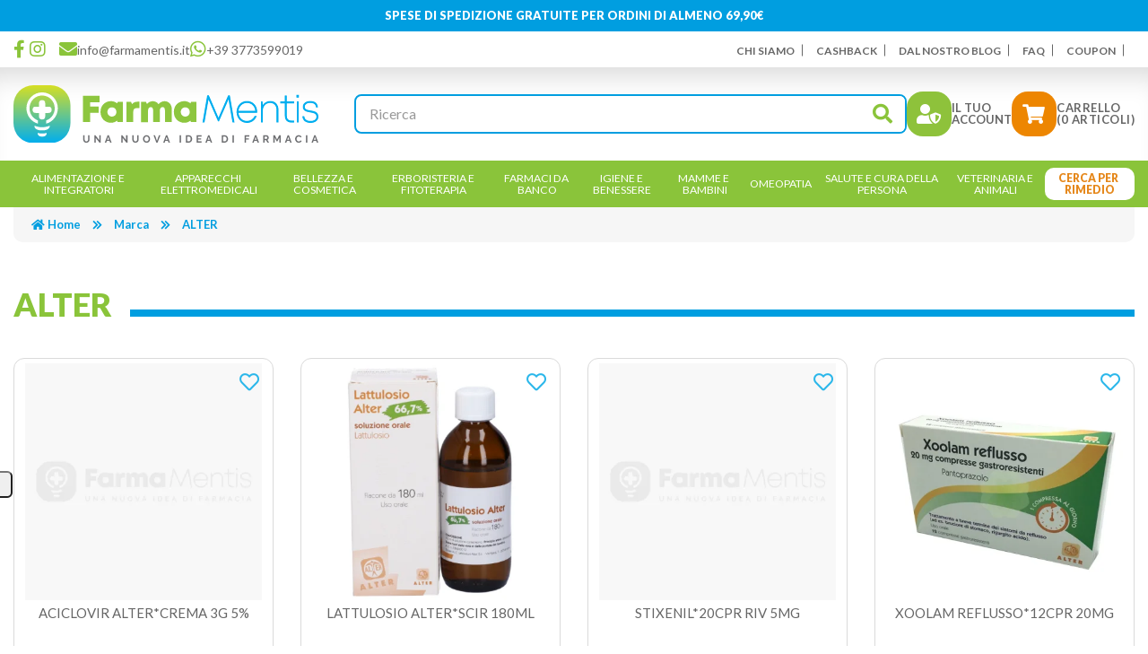

--- FILE ---
content_type: text/html; charset=utf-8
request_url: https://farmamentis.it/alter
body_size: 9860
content:
<!DOCTYPE html>
<!--[if IE]><![endif]-->
<!--[if IE 8 ]>
<html dir="ltr" lang="it" class="ie8"><![endif]-->
<!--[if IE 9 ]>
<html dir="ltr" lang="it" class="ie9"><![endif]-->
<!--[if (gt IE 9)|!(IE)]><!-->
<html dir="ltr" lang="it">
<!--<![endif]-->

<head>
    <meta charset="UTF-8"/>
    <meta name="viewport" content="width=device-width, initial-scale=1">
    <meta http-equiv="X-UA-Compatible" content="IE=edge">
    <title>ALTER</title>
    <base href="https://farmamentis.it/"/>
                <meta name="robots" content="index,follow"/>
        <link rel="preconnect" href="https://fonts.gstatic.com">

        <link href="https://farmamentis.it/alter" rel="canonical"/>
        <link href="https://farmamentis.it/image/catalog/favicon.png" rel="icon"/>
        <link rel="preconnect" href="https://fonts.googleapis.com">
    <link rel="preconnect" href="https://fonts.gstatic.com" crossorigin>
            <link rel="preload" as="style" onload="this.onload=null;this.rel='stylesheet'"
          href="https://farmamentis.it/catalog/view/theme/default/bootstrap/css/bootstrap.min.css" media="screen"/>
        <link rel="preload" as="style" onload="this.onload=null;this.rel='stylesheet'"
          href="https://farmamentis.it/catalog/view/theme/default/fontawesome/css/all.min.css" media="screen"/>
        <link rel="preload" as="style" onload="this.onload=null;this.rel='stylesheet'"
          href="https://farmamentis.it/catalog/view/theme/default/fontawesome/css/v4-shims.min.css" media="screen"/>
        <link rel="preload" as="style" onload="this.onload=null;this.rel='stylesheet'"
          href="//cdn.jsdelivr.net/npm/slick-carousel@1.8.1/slick/slick.css" media="screen"/>
        <link rel="preload" as="style" onload="this.onload=null;this.rel='stylesheet'"
          href="https://fonts.googleapis.com/css2?family=Lato:wght@100;300;400;500;700;900&display=swap" media="screen"/>
        <link rel="preload" as="style" onload="this.onload=null;this.rel='stylesheet'"
          href="catalog/view/theme/default/stylesheet/pavmegamenu/style.css" media="screen"/>
        <noscript>
                <link rel="stylesheet" href="https://farmamentis.it/catalog/view/theme/default/bootstrap/css/bootstrap.min.css"
              media="screen"/>
                <link rel="stylesheet" href="https://farmamentis.it/catalog/view/theme/default/fontawesome/css/all.min.css"
              media="screen"/>
                <link rel="stylesheet" href="https://farmamentis.it/catalog/view/theme/default/fontawesome/css/v4-shims.min.css"
              media="screen"/>
                <link rel="stylesheet" href="//cdn.jsdelivr.net/npm/slick-carousel@1.8.1/slick/slick.css"
              media="screen"/>
                <link rel="stylesheet" href="https://fonts.googleapis.com/css2?family=Lato:wght@100;300;400;500;700;900&display=swap"
              media="screen"/>
                <link rel="stylesheet" href="catalog/view/theme/default/stylesheet/pavmegamenu/style.css"
              media="screen"/>
            </noscript>
    <link rel="stylesheet" href="https://farmamentis.it/catalog/view/theme/default/stylesheet/stylesheet.css">

    <script src="https://farmamentis.it/catalog/view/theme/default/javascript/jquery-3.5.1.min.js"></script>
    <script src="https://farmamentis.it/catalog/view/theme/default/bootstrap/js/bootstrap.min.js"></script>
    <script src="//cdn.jsdelivr.net/npm/slick-carousel@1.8.1/slick/slick.min.js"></script>
    <script src="https://farmamentis.it/catalog/view/theme/default/javascript/common.js"></script>
	<meta name="facebook-domain-verification" content="c3tg6z9uxt76k6z8wwr1vkq5bznliy" />
            <script>
    window.dataLayer = window.dataLayer || [];
    function gtag() {
        dataLayer.push(arguments);
    }    gtag('consent', 'default', {
        analytics_storage: 'denied',
        ad_storage: 'denied',
        personalization_storage: 'denied',
        functionality_storage: 'denied',
        security_storage: 'denied',
        ad_user_data: 'denied',
        ad_personalization: 'denied',
        wait_for_update: 2000 // milliseconds
    });    gtag('set', 'url_passthrough', true);
    gtag('set', 'ads_data_redaction', true);
</script>
<script>
    window.uetq = window.uetq || [];
    window.uetq.push('consent', 'default', {
        'ad_storage': 'denied'
    });
</script><!-- Global site tag (gtag.js) - Google Analytics -->
<script async src="https://www.googletagmanager.com/gtag/js?id=G-S6K6LE5G2T"></script>
<script>
  window.dataLayer = window.dataLayer || [];
  function gtag(){dataLayer.push(arguments);}
  gtag('js', new Date());

  gtag('config', 'G-S6K6LE5G2T');
</script>

        <script type="text/javascript">    var _iub = _iub || [];    _iub.csConfiguration = {"lang":"it","siteId":3933603,"whitelabel":false,"invalidateConsentWithoutLog":true,"enableTcf":true,"enableFadp":true,"enableLgpd":true,"enableUspr":false,"fadpApplies":true,"lgpdAppliesGlobally":false,"usprApplies":false,"googleAdditionalConsentMode":true,"floatingPreferencesButtonDisplay":"anchored-center-left","floatingPreferencesButtonCaption":"Cookie policy","floatingPreferencesButtonIcon":"1","floatingPreferencesButtonHover":"1","reloadOnConsent":false,"askConsentAtCookiePolicyUpdate":false,"cookiePolicyId":12848000,"consentOnContinuedBrowsing":false,"countryDetection":true,"perPurposeConsent":true,"banner":{"backgroundOverlay":true,"closeButtonRejects":true,"explicitWithdrawal":true,"listPurposes":true,"showPurposesToggles":true,"position":"top","textColor":"#666666","backgroundColor":"#ffffff","brandTextColor":"#666666","brandBackgroundColor":"#ffffff","logo":"https:\/\/farmamentis.it\/\/image\/catalog\/logo.png","acceptButtonDisplay":true,"acceptButtonColor":"#8ac43a","acceptButtonCaptionColor":"#ffffff","customizeButtonDisplay":true,"customizeButtonColor":"#ed8601","customizeButtonCaptionColor":"#ffffff","rejectButtonDisplay":true,"rejectButtonColor":"#8ac43a","rejectButtonCaptionColor":"#ffffff"},"tcfPurposes":{"1":true,"2":"consent_only","3":"consent_only","4":"consent_only","5":"consent_only","6":"consent_only","7":"consent_only","8":"consent_only","9":"consent_only","10":"consent_only","11":"consent_only"}};</script><script type="text/javascript" src="//cdn.iubenda.com/cs/tcf/stub-v2.js"></script><script type="text/javascript" src="//cdn.iubenda.com/cs/tcf/safe-tcf-v2.js"></script><script type="text/javascript" src="//cdn.iubenda.com/cs/gpp/stub.js"></script><script type="text/javascript" src="//cdn.iubenda.com/cs/iubenda_cs.js" charset="UTF-8" async></script>
        <script>!function(f,b,e,v,n,t,s){if(f.fbq)return;n=f.fbq=function(){n.callMethod?n.callMethod.apply(n,arguments):n.queue.push(arguments)};if(!f._fbq)f._fbq=n;n.push=n;n.loaded=!0;n.version='2.0';n.queue=[];t=b.createElement(e);t.async=!0;t.src=v;s=b.getElementsByTagName(e)[0];s.parentNode.insertBefore(t,s)}(window,document,'script','//connect.facebook.net/en_US/fbevents.js'); fbq('set', 'autoConfig', 'false', '2386372218490655'); fbq('init', '2386372218490655');fbq('track', 'PageView', {value: '0.00', currency: 'EUR'});</script>
    
				<meta property="og:title" content="ALTER" >
                <meta property="og:description" content="" >
												<meta property="og:site_name" content="FarmaMentis" >
				                <meta property="og:image" content="https://farmamentis.it/image/cache/catalog/utility/logo-300x300.webp" >
                                <meta property="og:image:width" content="300" >
                                <meta property="og:image:height" content="300" >
                                <meta property="og:url" content="https://farmamentis.it/alter" >
                                <meta property="og:type" content="website" >
                                

				                
<script src="catalog/view/javascript/ee_tracking.min.js?eetv=2.2.1.0" type="text/javascript"></script>

                
                                   <script type="text/javascript" src="https://tps.trovaprezzi.it/javascripts/tracking-vanilla.min.js"></script>
                            

                            

                                    <script>
                        if (typeof gtag === 'function') {
                            gtag('config', "AW-17758428364", {'allow_enhanced_conversions': true});
                        }
                    </script>
                            
            </head>

<body class="product-manufacturer-info-1440">
<div class="r2-wrapper">
<section class="ui-top-header">
<div class="container"><a href="/info-spedizioni" style="color:#FFF">SPESE DI SPEDIZIONE GRATUITE PER ORDINI DI ALMENO 69,90€</a></div>
</section>

<div class="ui-top-menu">
<div class="container">
<div class="ui-top-menu-content">
<ul class="ui-list-top-menu-ico">
	<li><a href="https://www.facebook.com/farmamentis.it?ref=embed_page" target="_blank"><i class="fab fa-facebook-f"></i> </a></li>
	<li class="ui-list-top-menu-ico-bx"><a href="https://www.instagram.com/farmamentis.it/" target="_blank"><i class="fab fa-instagram"></i> </a></li>
	<li><a href="mailto:info@farmamentis.it" target="_blank"><i class="fas fa-envelope"></i>info@farmamentis.it</a></li>
	<li><a href="https://wa.me/3773599019" target="_blank"><i class="fab fa-whatsapp"></i>+39 3773599019 </a></li>
</ul>

<ul class="ui-list-top-menu">
	<li><a href="/chi-siamo">Chi siamo</a></li>
	<li><a href="/cashback">CashBack</a></li>
	<li><a href="/dal-nostro-blog">Dal nostro blog</a></li>
	<li><a href="/faq">FAQ</a></li>
	<li><a href="/scopri-i-nostri-coupon">Coupon</a></li>
	<li class="hidden"><a href="/information/contact">Contattaci</a></li>
</ul>
</div>
</div>
</div>
<div class="ui-header">
    <div class="container">
                        <a href="https://farmamentis.it/" class="ui-logo"><img src="./image/catalog/logo.svg" title="FarmaMentis"
                                                alt="FarmaMentis" class="img-responsive"/></a>
            <div class="bx-user-ex">
            <div id="search" class="input-group">
    <input type="text" name="search" value="" placeholder="Ricerca" class="form-control input-lg" />
    <span class="input-group-btn">
        <button type="button" class="btn btn-default btn-lg"><i class="fa fa-search"></i></button>
    </span>
</div>            <div class="user-account"><a class="ui-btn" href="https://farmamentis.it/account/login" title="Accesso"><i
                            class="fas fa-user-shield"></i><span>Il tuo<br>Account</span></a>
                <div id="cart" class="btn-group">
    <button type="button" data-toggle="dropdown" data-loading-text="…" class="btn dropdown-toggle"><i class="fas fa-shopping-cart"></i>
        <span>
        <span id="cart-label">Carrello</span><span id="cart-total">(0 articoli)</span></span></button>
    <ul class="dropdown-menu pull-right cart-menu">
        <li class="cart-free-shipping">SPESE DI SPEDIZIONE A 1,99 € PER ORDINI SUPERIORI A 99 €</li>
                    <li>
                <p class="text-center">Il carrello &egrave; vuoto!</p>
            </li>
            </ul>
</div>                <div class="r2-open-side-menu-wrapper">
                    <button class="r2-open-side-menu ui-btn"><i class="fas fa-bars"></i></button>
                </div>
            </div>
</div>
    </div>
</div>
<div class="menu-content">
<div class="container">

    <nav class="r2-mainmenu"><button id="r2-close-side-menu"><i class="fas fa-times"></i></button><ul class="nav megamenu"><li class="parent dropdown " ><a class="dropdown-toggle" href="https://farmamentis.it/alimentazione-e-integratori"><span class="menu-title">Alimentazione e Integratori</span><b class="caret"></b></a><div class="dropdown-menu level1"  ><ul class="children3"><li class=" " ><a href="https://farmamentis.it/alimentazione-e-integratori/acque-minerali"><span class="menu-title">Acque Minerali</span></a></li><li class="parent dropdown-submenu " ><a href="https://farmamentis.it/alimentazione-e-integratori/alimentazione-speciale"><span class="menu-title">Alimentazione Speciale</span><b class="caret"></b></a><div class="dropdown-menu level2"  ><ul class="children9"><li class=" " ><a href="https://farmamentis.it/alimentazione-e-integratori/alimentazione-speciale/alimenti-aproteici-e-ipoproteici"><span class="menu-title">Alimenti Aproteici e Ipoproteici</span></a></li><li class=" " ><a href="https://farmamentis.it/alimentazione-e-integratori/alimentazione-speciale/alimenti-biologici-0"><span class="menu-title">Alimenti Biologici</span></a></li><li class=" " ><a href="https://farmamentis.it/alimentazione-e-integratori/alimentazione-speciale/alimenti-dietetici"><span class="menu-title">Alimenti Dietetici</span></a></li><li class=" " ><a href="https://farmamentis.it/alimentazione-e-integratori/alimentazione-speciale/alimenti-ipoallergenici"><span class="menu-title">Alimenti Ipoallergenici</span></a></li><li class=" " ><a href="https://farmamentis.it/alimentazione-e-integratori/alimentazione-speciale/alimenti-senza-glutine-0"><span class="menu-title">Alimenti Senza Glutine</span></a></li><li class=" " ><a href="https://farmamentis.it/alimentazione-e-integratori/alimentazione-speciale/alimenti-senza-lattosio"><span class="menu-title">Alimenti Senza Lattosio</span></a></li><li class=" " ><a href="https://farmamentis.it/alimentazione-e-integratori/alimentazione-speciale/alimenti-senza-zucchero-0"><span class="menu-title">Alimenti Senza Zucchero</span></a></li><li class=" " ><a href="https://farmamentis.it/alimentazione-e-integratori/alimentazione-speciale/alimenti-speciali-0"><span class="menu-title">Alimenti Speciali</span></a></li><li class="parent dropdown-submenu " ><a href="https://farmamentis.it/alimentazione-e-integratori/alimentazione-speciale/altri-alimenti"><span class="menu-title">Altri Alimenti</span><b class="caret"></b></a><div class="dropdown-menu level3"  ><ul class="children4"><li class=" " ><a href="https://farmamentis.it/alimentazione-e-integratori/alimentazione-speciale/altri-alimenti/biscotti-e-merendine"><span class="menu-title">Biscotti e Merendine</span></a></li><li class=" " ><a href="https://farmamentis.it/alimentazione-e-integratori/alimentazione-speciale/altri-alimenti/caramelle-0"><span class="menu-title">Caramelle</span></a></li><li class=" " ><a href="https://farmamentis.it/alimentazione-e-integratori/alimentazione-speciale/altri-alimenti/chewing-gum"><span class="menu-title">Chewing Gum</span></a></li><li class=" " ><a href="https://farmamentis.it/alimentazione-e-integratori/alimentazione-speciale/altri-alimenti/cioccolato"><span class="menu-title">Cioccolato</span></a></li></ul></div></li></ul></div></li><li class="parent dropdown-submenu " ><a href="https://farmamentis.it/alimentazione-e-integratori/integratori-alimentari-0"><span class="menu-title">Integratori Alimentari</span><b class="caret"></b></a><div class="dropdown-menu level2"  ><ul class="children23"><li class=" " ><a href="https://farmamentis.it/alimentazione-e-integratori/integratori-alimentari-0/allergie"><span class="menu-title">Allergie</span></a></li><li class=" " ><a href="https://farmamentis.it/alimentazione-e-integratori/integratori-alimentari-0/altri-integratori"><span class="menu-title">Altri Integratori</span></a></li><li class=" " ><a href="https://farmamentis.it/alimentazione-e-integratori/integratori-alimentari-0/anticellulite-e-drenanti"><span class="menu-title">Anticellulite e Drenanti</span></a></li><li class=" " ><a href="https://farmamentis.it/alimentazione-e-integratori/integratori-alimentari-0/benessere-della-pelle"><span class="menu-title">Benessere della Pelle</span></a></li><li class=" " ><a href="https://farmamentis.it/alimentazione-e-integratori/integratori-alimentari-0/benessere-intestinale"><span class="menu-title">Benessere Intestinale</span></a></li><li class=" " ><a href="https://farmamentis.it/alimentazione-e-integratori/integratori-alimentari-0/bocca-e-gola"><span class="menu-title">Bocca e Gola</span></a></li><li class=" " ><a href="https://farmamentis.it/alimentazione-e-integratori/integratori-alimentari-0/circolazione-e-pressione-arteriosa"><span class="menu-title">Circolazione e Pressione Arteriosa</span></a></li><li class=" " ><a href="https://farmamentis.it/alimentazione-e-integratori/integratori-alimentari-0/controllo-del-colesterolo"><span class="menu-title">Controllo del Colesterolo</span></a></li><li class=" " ><a href="https://farmamentis.it/alimentazione-e-integratori/integratori-alimentari-0/controllo-del-peso-0"><span class="menu-title">Controllo del Peso</span></a></li><li><a href="https://farmamentis.it/alimentazione-e-integratori/integratori-alimentari-0"><i class="fa fa-list-alt" aria-hidden="true"></i> Vedi tutte</a></li></ul></div></li></ul></div></li><li class="parent dropdown " ><a class="dropdown-toggle" href="https://farmamentis.it/apparecchi-elettromedicali"><span class="menu-title">Apparecchi Elettromedicali</span><b class="caret"></b></a><div class="dropdown-menu level1"  ><ul class="children8"><li class=" " ><a href="https://farmamentis.it/apparecchi-elettromedicali/aerosol"><span class="menu-title">Aerosol</span></a></li><li class=" " ><a href="https://farmamentis.it/apparecchi-elettromedicali/altri-3"><span class="menu-title">Altri</span></a></li><li class=" " ><a href="https://farmamentis.it/apparecchi-elettromedicali/bilance-0"><span class="menu-title">Bilance</span></a></li><li class=" " ><a href="https://farmamentis.it/apparecchi-elettromedicali/dispositivi-medicali"><span class="menu-title">Dispositivi Medicali</span></a></li><li class=" " ><a href="https://farmamentis.it/apparecchi-elettromedicali/fisioterapia-e-massaggi"><span class="menu-title">Fisioterapia e Massaggi</span></a></li><li class=" " ><a href="https://farmamentis.it/apparecchi-elettromedicali/sfigmomanometri"><span class="menu-title">Sfigmomanometri</span></a></li><li class=" " ><a href="https://farmamentis.it/apparecchi-elettromedicali/terapia-termica"><span class="menu-title">Terapia termica</span></a></li><li class=" " ><a href="https://farmamentis.it/apparecchi-elettromedicali/termometri"><span class="menu-title">Termometri</span></a></li></ul></div></li><li class="parent dropdown " ><a class="dropdown-toggle" href="https://farmamentis.it/bellezza-e-cosmetica"><span class="menu-title">Bellezza e Cosmetica</span><b class="caret"></b></a><div class="dropdown-menu level1"  ><ul class="children7"><li class="parent dropdown-submenu " ><a href="https://farmamentis.it/bellezza-e-cosmetica/capelli-1"><span class="menu-title">Capelli</span><b class="caret"></b></a><div class="dropdown-menu level2"  ><ul class="children2"><li class=" " ><a href="https://farmamentis.it/bellezza-e-cosmetica/capelli-1/accessori-acconciatura"><span class="menu-title">Accessori Acconciatura</span></a></li><li class=" " ><a href="https://farmamentis.it/bellezza-e-cosmetica/capelli-1/tinture-per-capelli"><span class="menu-title">Tinture per Capelli</span></a></li></ul></div></li><li class="parent dropdown-submenu " ><a href="https://farmamentis.it/bellezza-e-cosmetica/corpo-0"><span class="menu-title">Corpo</span><b class="caret"></b></a><div class="dropdown-menu level2"  ><ul class="children5"><li class=" " ><a href="https://farmamentis.it/bellezza-e-cosmetica/corpo-0/anticellulite-0"><span class="menu-title">Anticellulite</span></a></li><li class=" " ><a href="https://farmamentis.it/bellezza-e-cosmetica/corpo-0/creme-corpo"><span class="menu-title">Creme Corpo</span></a></li><li class=" " ><a href="https://farmamentis.it/bellezza-e-cosmetica/corpo-0/creme-seno"><span class="menu-title">Creme Seno</span></a></li><li class=" " ><a href="https://farmamentis.it/bellezza-e-cosmetica/corpo-0/depilazione-0"><span class="menu-title">Depilazione</span></a></li><li class=" " ><a href="https://farmamentis.it/bellezza-e-cosmetica/corpo-0/profumi-0"><span class="menu-title">Profumi</span></a></li></ul></div></li><li class="parent dropdown-submenu " ><a href="https://farmamentis.it/bellezza-e-cosmetica/mani"><span class="menu-title">Mani</span><b class="caret"></b></a><div class="dropdown-menu level2"  ><ul class="children6"><li class=" " ><a href="https://farmamentis.it/bellezza-e-cosmetica/mani/idratazione-e-protezione"><span class="menu-title">Idratazione e Protezione</span></a></li><li class=" " ><a href="https://farmamentis.it/bellezza-e-cosmetica/mani/manicure"><span class="menu-title">Manicure</span></a></li><li class=" " ><a href="https://farmamentis.it/bellezza-e-cosmetica/mani/onicofagia"><span class="menu-title">Onicofagia</span></a></li><li class=" " ><a href="https://farmamentis.it/bellezza-e-cosmetica/mani/onicomicosi"><span class="menu-title">Onicomicosi</span></a></li><li class=" " ><a href="https://farmamentis.it/bellezza-e-cosmetica/mani/smalti-0"><span class="menu-title">Smalti</span></a></li><li class=" " ><a href="https://farmamentis.it/bellezza-e-cosmetica/mani/trattamenti-unghie"><span class="menu-title">Trattamenti Unghie</span></a></li></ul></div></li><li class="parent dropdown-submenu " ><a href="https://farmamentis.it/bellezza-e-cosmetica/piedi"><span class="menu-title">Piedi</span><b class="caret"></b></a><div class="dropdown-menu level2"  ><ul class="children5"><li class=" " ><a href="https://farmamentis.it/bellezza-e-cosmetica/piedi/antiodore"><span class="menu-title">Antiodore</span></a></li><li class=" " ><a href="https://farmamentis.it/bellezza-e-cosmetica/piedi/cura-del-piede"><span class="menu-title">Cura del Piede</span></a></li><li class=" " ><a href="https://farmamentis.it/bellezza-e-cosmetica/piedi/idratazione"><span class="menu-title">Idratazione</span></a></li><li class=" " ><a href="https://farmamentis.it/bellezza-e-cosmetica/piedi/pedicure"><span class="menu-title">Pedicure</span></a></li><li class=" " ><a href="https://farmamentis.it/bellezza-e-cosmetica/piedi/pediluvi"><span class="menu-title">Pediluvi</span></a></li></ul></div></li><li class="parent dropdown-submenu " ><a href="https://farmamentis.it/bellezza-e-cosmetica/solari"><span class="menu-title">Solari</span><b class="caret"></b></a><div class="dropdown-menu level2"  ><ul class="children3"><li class=" " ><a href="https://farmamentis.it/bellezza-e-cosmetica/solari/bambini"><span class="menu-title">Bambini</span></a></li><li class=" " ><a href="https://farmamentis.it/bellezza-e-cosmetica/solari/corpo-2"><span class="menu-title">Corpo</span></a></li><li class=" " ><a href="https://farmamentis.it/bellezza-e-cosmetica/solari/viso-e-labbra"><span class="menu-title">Viso e Labbra</span></a></li></ul></div></li><li class="parent dropdown-submenu " ><a href="https://farmamentis.it/bellezza-e-cosmetica/trucco-e-make-up-0"><span class="menu-title">Trucco e Make-Up</span><b class="caret"></b></a><div class="dropdown-menu level2"  ><ul class="children1"><li class=" " ><a href="https://farmamentis.it/bellezza-e-cosmetica/trucco-e-make-up-0/viso-2"><span class="menu-title">Viso</span></a></li></ul></div></li><li class="parent dropdown-submenu " ><a href="https://farmamentis.it/bellezza-e-cosmetica/viso-1"><span class="menu-title">Viso</span><b class="caret"></b></a><div class="dropdown-menu level2"  ><ul class="children10"><li class=" " ><a href="https://farmamentis.it/bellezza-e-cosmetica/viso-1/acne"><span class="menu-title">Acne</span></a></li><li class=" " ><a href="https://farmamentis.it/bellezza-e-cosmetica/viso-1/antirughe-e-anti-age"><span class="menu-title">Antirughe e Anti Age</span></a></li><li class=" " ><a href="https://farmamentis.it/bellezza-e-cosmetica/viso-1/barba"><span class="menu-title">Barba</span></a></li><li class=" " ><a href="https://farmamentis.it/bellezza-e-cosmetica/viso-1/dermatite-seborroica"><span class="menu-title">Dermatite Seborroica</span></a></li><li class=" " ><a href="https://farmamentis.it/bellezza-e-cosmetica/viso-1/idratanti-e-nutrienti"><span class="menu-title">Idratanti e Nutrienti</span></a></li><li class=" " ><a href="https://farmamentis.it/bellezza-e-cosmetica/viso-1/labbra"><span class="menu-title">Labbra</span></a></li><li class=" " ><a href="https://farmamentis.it/bellezza-e-cosmetica/viso-1/occhi-2"><span class="menu-title">Occhi</span></a></li><li class=" " ><a href="https://farmamentis.it/bellezza-e-cosmetica/viso-1/pulizia-del-viso"><span class="menu-title">Pulizia del viso</span></a></li><li class=" " ><a href="https://farmamentis.it/bellezza-e-cosmetica/viso-1/rossore-e-couperose"><span class="menu-title">Rossore e Couperose</span></a></li><li class=" " ><a href="https://farmamentis.it/bellezza-e-cosmetica/viso-1/trattamenti-2"><span class="menu-title">Trattamenti</span></a></li></ul></div></li></ul></div></li><li class="parent dropdown " ><a class="dropdown-toggle" href="https://farmamentis.it/erboristeria-e-fitoterapia"><span class="menu-title">Erboristeria E Fitoterapia</span><b class="caret"></b></a><div class="dropdown-menu level1"  ><ul class="children2"><li class=" " ><a href="https://farmamentis.it/erboristeria-e-fitoterapia/cosmetici-naturali"><span class="menu-title">Cosmetici Naturali</span></a></li><li class="parent dropdown-submenu " ><a href="https://farmamentis.it/erboristeria-e-fitoterapia/floriterapia"><span class="menu-title">Floriterapia</span><b class="caret"></b></a><div class="dropdown-menu level2"  ><ul class="children19"><li class=" " ><a href="https://farmamentis.it/erboristeria-e-fitoterapia/floriterapia/acque-aromatiche"><span class="menu-title">Acque aromatiche</span></a></li><li class=" " ><a href="https://farmamentis.it/erboristeria-e-fitoterapia/floriterapia/altri-preparati-0"><span class="menu-title">Altri preparati</span></a></li><li class=" " ><a href="https://farmamentis.it/erboristeria-e-fitoterapia/floriterapia/balsami-0"><span class="menu-title">Balsami</span></a></li><li class=" " ><a href="https://farmamentis.it/erboristeria-e-fitoterapia/floriterapia/cataplasmi"><span class="menu-title">Cataplasmi</span></a></li><li class=" " ><a href="https://farmamentis.it/erboristeria-e-fitoterapia/floriterapia/confetti-e-capsule-0"><span class="menu-title">Confetti e Capsule</span></a></li><li class=" " ><a href="https://farmamentis.it/erboristeria-e-fitoterapia/floriterapia/creme-pomate-e-gel"><span class="menu-title">Creme, Pomate e Gel</span></a></li><li class=" " ><a href="https://farmamentis.it/erboristeria-e-fitoterapia/floriterapia/elisir"><span class="menu-title">Elisir</span></a></li><li class=" " ><a href="https://farmamentis.it/erboristeria-e-fitoterapia/floriterapia/estratti-vegetali-0"><span class="menu-title">Estratti Vegetali</span></a></li><li class=" " ><a href="https://farmamentis.it/erboristeria-e-fitoterapia/floriterapia/farine-e-polveri"><span class="menu-title">Farine e Polveri</span></a></li><li><a href="https://farmamentis.it/erboristeria-e-fitoterapia/floriterapia"><i class="fa fa-list-alt" aria-hidden="true"></i> Vedi tutte</a></li></ul></div></li></ul></div></li><li class="parent dropdown " ><a class="dropdown-toggle" href="https://farmamentis.it/farmaci-da-banco"><span class="menu-title">Farmaci da banco</span><b class="caret"></b></a><div class="dropdown-menu level1"  ><ul class="children21"><li class="parent dropdown-submenu " ><a href="https://farmamentis.it/farmaci-da-banco/allergie-0"><span class="menu-title">Allergie</span><b class="caret"></b></a><div class="dropdown-menu level2"  ><ul class="children3"><li class=" " ><a href="https://farmamentis.it/farmaci-da-banco/allergie-0/antistaminici-0"><span class="menu-title">Antistaminici</span></a></li><li class=" " ><a href="https://farmamentis.it/farmaci-da-banco/allergie-0/colliri-1"><span class="menu-title">Colliri</span></a></li><li class=" " ><a href="https://farmamentis.it/farmaci-da-banco/allergie-0/spray-nasali"><span class="menu-title">Spray Nasali</span></a></li></ul></div></li><li class=" " ><a href="https://farmamentis.it/farmaci-da-banco/altri-disturbi"><span class="menu-title">Altri disturbi</span></a></li><li class=" " ><a href="https://farmamentis.it/farmaci-da-banco/anti-diarrea"><span class="menu-title">Anti Diarrea</span></a></li><li class=" " ><a href="https://farmamentis.it/farmaci-da-banco/antiacidi-e-digestivi"><span class="menu-title">Antiacidi e Digestivi</span></a></li><li class=" " ><a href="https://farmamentis.it/farmaci-da-banco/antiacne"><span class="menu-title">Antiacne</span></a></li><li class=" " ><a href="https://farmamentis.it/farmaci-da-banco/antimicotici-0"><span class="menu-title">Antimicotici</span></a></li><li class=" " ><a href="https://farmamentis.it/farmaci-da-banco/antisettici-cavo-orale"><span class="menu-title">Antisettici cavo orale</span></a></li><li class=" " ><a href="https://farmamentis.it/farmaci-da-banco/cicatrizzanti"><span class="menu-title">Cicatrizzanti</span></a></li><li class=" " ><a href="https://farmamentis.it/farmaci-da-banco/controllo-del-peso-1"><span class="menu-title">Controllo del Peso</span></a></li><li class=" " ><a href="https://farmamentis.it/farmaci-da-banco/dermatologici"><span class="menu-title">Dermatologici</span></a></li><li class=" " ><a href="https://farmamentis.it/farmaci-da-banco/disinfettanti-0"><span class="menu-title">Disinfettanti</span></a></li><li class=" " ><a href="https://farmamentis.it/farmaci-da-banco/disturbi-addominali"><span class="menu-title">Disturbi Addominali</span></a></li><li class="parent dropdown-submenu " ><a href="https://farmamentis.it/farmaci-da-banco/dolore-febbre-e-infiammazioni"><span class="menu-title">Dolore, Febbre e Infiammazioni</span><b class="caret"></b></a><div class="dropdown-menu level2"  ><ul class="children3"><li class=" " ><a href="https://farmamentis.it/farmaci-da-banco/dolore-febbre-e-infiammazioni/dolori-muscolari-e-articolari"><span class="menu-title">Dolori Muscolari e Articolari</span></a></li><li class=" " ><a href="https://farmamentis.it/farmaci-da-banco/dolore-febbre-e-infiammazioni/influenza-e-raffreddore-0"><span class="menu-title">Influenza e Raffreddore</span></a></li><li class=" " ><a href="https://farmamentis.it/farmaci-da-banco/dolore-febbre-e-infiammazioni/mal-dorecchio"><span class="menu-title">Mal d'Orecchio</span></a></li></ul></div></li><li class=" " ><a href="https://farmamentis.it/farmaci-da-banco/genito-urinario"><span class="menu-title">Genito-Urinario</span></a></li><li class=" " ><a href="https://farmamentis.it/farmaci-da-banco/igiene-orale-1"><span class="menu-title">Igiene Orale</span></a></li><li class="parent dropdown-submenu " ><a href="https://farmamentis.it/farmaci-da-banco/influenza-e-raffreddore"><span class="menu-title">Influenza e Raffreddore</span><b class="caret"></b></a><div class="dropdown-menu level2"  ><ul class="children3"><li class=" " ><a href="https://farmamentis.it/farmaci-da-banco/influenza-e-raffreddore/decongestionanti-nasali-1"><span class="menu-title">Decongestionanti Nasali</span></a></li><li class=" " ><a href="https://farmamentis.it/farmaci-da-banco/influenza-e-raffreddore/mucolitici-fluidificanti-0"><span class="menu-title">Mucolitici Fluidificanti</span></a></li><li class=" " ><a href="https://farmamentis.it/farmaci-da-banco/influenza-e-raffreddore/tosse"><span class="menu-title">Tosse</span></a></li></ul></div></li><li class="parent dropdown-submenu " ><a href="https://farmamentis.it/farmaci-da-banco/occhi-0"><span class="menu-title">Occhi</span><b class="caret"></b></a><div class="dropdown-menu level2"  ><ul class="children2"><li class=" " ><a href="https://farmamentis.it/farmaci-da-banco/occhi-0/colliri-disinfettanti"><span class="menu-title">Colliri Disinfettanti</span></a></li><li class=" " ><a href="https://farmamentis.it/farmaci-da-banco/occhi-0/decongestionanti-ed-antinfiammatori"><span class="menu-title">Decongestionanti ed Antinfiammatori</span></a></li></ul></div></li><li class=" " ><a href="https://farmamentis.it/farmaci-da-banco/sali-minerali"><span class="menu-title">Sali minerali</span></a></li><li class=" " ><a href="https://farmamentis.it/farmaci-da-banco/sistema-cardiovascolare"><span class="menu-title">Sistema Cardiovascolare</span></a></li><li class=" " ><a href="https://farmamentis.it/farmaci-da-banco/stitichezza-e-lassativi"><span class="menu-title">Stitichezza e Lassativi</span></a></li><li class="parent dropdown-submenu " ><a href="https://farmamentis.it/farmaci-da-banco/stomaco-e-intestino"><span class="menu-title">Stomaco e intestino</span><b class="caret"></b></a><div class="dropdown-menu level2"  ><ul class="children1"><li class=" " ><a href="https://farmamentis.it/farmaci-da-banco/stomaco-e-intestino/emorroidi-e-ragadi"><span class="menu-title">Emorroidi e Ragadi</span></a></li></ul></div></li></ul></div></li><li class="parent dropdown " ><a class="dropdown-toggle" href="https://farmamentis.it/igiene-e-benessere"><span class="menu-title">Igiene e Benessere</span><b class="caret"></b></a><div class="dropdown-menu level1"  ><ul class="children11"><li class=" " ><a href="https://farmamentis.it/igiene-e-benessere/amplificatori-acustici"><span class="menu-title">Amplificatori acustici</span></a></li><li class=" " ><a href="https://farmamentis.it/igiene-e-benessere/anti-zanzare-e-insetti"><span class="menu-title">Anti zanzare e insetti</span></a></li><li class="parent dropdown-submenu " ><a href="https://farmamentis.it/igiene-e-benessere/bocca-e-denti"><span class="menu-title">Bocca e Denti</span><b class="caret"></b></a><div class="dropdown-menu level2"  ><ul class="children11"><li class=" " ><a href="https://farmamentis.it/igiene-e-benessere/bocca-e-denti/alitosi"><span class="menu-title">Alitosi</span></a></li><li class=" " ><a href="https://farmamentis.it/igiene-e-benessere/bocca-e-denti/altri-prodotti-0"><span class="menu-title">Altri Prodotti</span></a></li><li class=" " ><a href="https://farmamentis.it/igiene-e-benessere/bocca-e-denti/collutori"><span class="menu-title">Collutori</span></a></li><li class=" " ><a href="https://farmamentis.it/igiene-e-benessere/bocca-e-denti/dentifrici"><span class="menu-title">Dentifrici</span></a></li><li class=" " ><a href="https://farmamentis.it/igiene-e-benessere/bocca-e-denti/filo-interdentale-0"><span class="menu-title">Filo Interdentale</span></a></li><li class=" " ><a href="https://farmamentis.it/igiene-e-benessere/bocca-e-denti/idropulsori-0"><span class="menu-title">Idropulsori</span></a></li><li class=" " ><a href="https://farmamentis.it/igiene-e-benessere/bocca-e-denti/prodotti-per-apparecchi-ortodontici"><span class="menu-title">Prodotti per Apparecchi Ortodontici</span></a></li><li class=" " ><a href="https://farmamentis.it/igiene-e-benessere/bocca-e-denti/prodotti-per-dentiere"><span class="menu-title">Prodotti per Dentiere</span></a></li><li class=" " ><a href="https://farmamentis.it/igiene-e-benessere/bocca-e-denti/scovolini-0"><span class="menu-title">Scovolini</span></a></li><li><a href="https://farmamentis.it/igiene-e-benessere/bocca-e-denti"><i class="fa fa-list-alt" aria-hidden="true"></i> Vedi tutte</a></li></ul></div></li><li class="parent dropdown-submenu " ><a href="https://farmamentis.it/igiene-e-benessere/capelli-0"><span class="menu-title">Capelli</span><b class="caret"></b></a><div class="dropdown-menu level2"  ><ul class="children15"><li class=" " ><a href="https://farmamentis.it/igiene-e-benessere/capelli-0/anticaduta"><span class="menu-title">Anticaduta</span></a></li><li class=" " ><a href="https://farmamentis.it/igiene-e-benessere/capelli-0/antiforfora"><span class="menu-title">Antiforfora</span></a></li><li class=" " ><a href="https://farmamentis.it/igiene-e-benessere/capelli-0/antiparassitari-0"><span class="menu-title">Antiparassitari</span></a></li><li class=" " ><a href="https://farmamentis.it/igiene-e-benessere/capelli-0/balsami-maschere-e-olii"><span class="menu-title">Balsami, Maschere e Olii</span></a></li><li class=" " ><a href="https://farmamentis.it/igiene-e-benessere/capelli-0/shampoo-0"><span class="menu-title">Shampoo</span></a></li><li class=" " ><a href="https://farmamentis.it/igiene-e-benessere/capelli-0/shampoo-a-secco"><span class="menu-title">Shampoo a Secco</span></a></li><li class=" " ><a href="https://farmamentis.it/igiene-e-benessere/capelli-0/shampoo-anticaduta"><span class="menu-title">Shampoo Anticaduta</span></a></li><li class=" " ><a href="https://farmamentis.it/igiene-e-benessere/capelli-0/shampoo-antiforfora"><span class="menu-title">Shampoo AntiForfora</span></a></li><li class=" " ><a href="https://farmamentis.it/igiene-e-benessere/capelli-0/shampoo-antipidocchi"><span class="menu-title">Shampoo Antipidocchi</span></a></li><li><a href="https://farmamentis.it/igiene-e-benessere/capelli-0"><i class="fa fa-list-alt" aria-hidden="true"></i> Vedi tutte</a></li></ul></div></li><li class="parent dropdown-submenu " ><a href="https://farmamentis.it/igiene-e-benessere/corpo-1"><span class="menu-title">Corpo</span><b class="caret"></b></a><div class="dropdown-menu level2"  ><ul class="children5"><li class=" " ><a href="https://farmamentis.it/igiene-e-benessere/corpo-1/accessori-4"><span class="menu-title">Accessori</span></a></li><li class=" " ><a href="https://farmamentis.it/igiene-e-benessere/corpo-1/deodoranti-0"><span class="menu-title">Deodoranti</span></a></li><li class=" " ><a href="https://farmamentis.it/igiene-e-benessere/corpo-1/detergenti-1"><span class="menu-title">Detergenti</span></a></li><li class=" " ><a href="https://farmamentis.it/igiene-e-benessere/corpo-1/esfolianti"><span class="menu-title">Esfolianti</span></a></li><li class=" " ><a href="https://farmamentis.it/igiene-e-benessere/corpo-1/igiene-intima-1"><span class="menu-title">Igiene intima</span></a></li></ul></div></li><li class=" " ><a href="https://farmamentis.it/igiene-e-benessere/igiene-intima-0"><span class="menu-title">Igiene intima</span></a></li><li class="parent dropdown-submenu " ><a href="https://farmamentis.it/igiene-e-benessere/igiene-orale-2"><span class="menu-title">Igiene Orale</span><b class="caret"></b></a><div class="dropdown-menu level2"  ><ul class="children1"><li class=" " ><a href="https://farmamentis.it/igiene-e-benessere/igiene-orale-2/afte"><span class="menu-title">Afte</span></a></li></ul></div></li><li class="parent dropdown-submenu " ><a href="https://farmamentis.it/igiene-e-benessere/naso"><span class="menu-title">Naso</span><b class="caret"></b></a><div class="dropdown-menu level2"  ><ul class="children2"><li class=" " ><a href="https://farmamentis.it/igiene-e-benessere/naso/altri-prodotti"><span class="menu-title">Altri prodotti</span></a></li><li class=" " ><a href="https://farmamentis.it/igiene-e-benessere/naso/prodotti-per-la-pulizia-0"><span class="menu-title">Prodotti per la pulizia</span></a></li></ul></div></li><li class="parent dropdown-submenu " ><a href="https://farmamentis.it/igiene-e-benessere/orecchie"><span class="menu-title">Orecchie</span><b class="caret"></b></a><div class="dropdown-menu level2"  ><ul class="children2"><li class=" " ><a href="https://farmamentis.it/igiene-e-benessere/orecchie/prodotti-per-la-pulizia"><span class="menu-title">Prodotti per la pulizia</span></a></li><li class=" " ><a href="https://farmamentis.it/igiene-e-benessere/orecchie/tappi-auricolari"><span class="menu-title">Tappi Auricolari</span></a></li></ul></div></li><li class=" " ><a href="https://farmamentis.it/igiene-e-benessere/prodotti-per-la-casa"><span class="menu-title">Prodotti per la casa</span></a></li><li class="parent dropdown-submenu " ><a href="https://farmamentis.it/igiene-e-benessere/strumenti-sanitari"><span class="menu-title">Strumenti Sanitari</span><b class="caret"></b></a><div class="dropdown-menu level2"  ><ul class="children1"><li class=" " ><a href="https://farmamentis.it/igiene-e-benessere/strumenti-sanitari/altri-articoli"><span class="menu-title">Altri articoli</span></a></li></ul></div></li></ul></div></li><li class="parent dropdown " ><a class="dropdown-toggle" href="https://farmamentis.it/mamme-e-bambini"><span class="menu-title">Mamme e Bambini</span><b class="caret"></b></a><div class="dropdown-menu level1"  ><ul class="children5"><li class=" " ><a href="https://farmamentis.it/mamme-e-bambini/accessori-3"><span class="menu-title">Accessori</span></a></li><li class=" " ><a href="https://farmamentis.it/mamme-e-bambini/alimentazione-del-bambino"><span class="menu-title">Alimentazione del bambino</span></a></li><li class="parent dropdown-submenu " ><a href="https://farmamentis.it/mamme-e-bambini/alimentazione-ed-integrazione"><span class="menu-title">Alimentazione ed Integrazione</span><b class="caret"></b></a><div class="dropdown-menu level2"  ><ul class="children4"><li class=" " ><a href="https://farmamentis.it/mamme-e-bambini/alimentazione-ed-integrazione/alimenti-1"><span class="menu-title">Alimenti</span></a></li><li class=" " ><a href="https://farmamentis.it/mamme-e-bambini/alimentazione-ed-integrazione/integratori-per-allattamento"><span class="menu-title">Integratori per Allattamento</span></a></li><li class=" " ><a href="https://farmamentis.it/mamme-e-bambini/alimentazione-ed-integrazione/integratori-per-ciclo-mestruale"><span class="menu-title">Integratori per Ciclo Mestruale</span></a></li><li class=" " ><a href="https://farmamentis.it/mamme-e-bambini/alimentazione-ed-integrazione/integratori-per-menopausa"><span class="menu-title">Integratori per Menopausa</span></a></li></ul></div></li><li class=" " ><a href="https://farmamentis.it/mamme-e-bambini/giochi-0"><span class="menu-title">Giochi</span></a></li><li class="parent dropdown-submenu " ><a href="https://farmamentis.it/mamme-e-bambini/igiene-del-bambino"><span class="menu-title">Igiene del Bambino</span><b class="caret"></b></a><div class="dropdown-menu level2"  ><ul class="children2"><li class=" " ><a href="https://farmamentis.it/mamme-e-bambini/igiene-del-bambino/bagnetto-e-cura-del-corpo"><span class="menu-title">Bagnetto e Cura del corpo</span></a></li><li class=" " ><a href="https://farmamentis.it/mamme-e-bambini/igiene-del-bambino/bocca-e-denti-0"><span class="menu-title">Bocca e Denti</span></a></li></ul></div></li></ul></div></li><li class="parent dropdown " ><a class="dropdown-toggle" href="https://farmamentis.it/omeopatia"><span class="menu-title">Omeopatia</span><b class="caret"></b></a><div class="dropdown-menu level1"  ><ul class="children13"><li class="parent dropdown-submenu " ><a href="https://farmamentis.it/omeopatia/altri-omeopatici"><span class="menu-title">Altri omeopatici</span><b class="caret"></b></a><div class="dropdown-menu level2"  ><ul class="children11"><li class=" " ><a href="https://farmamentis.it/omeopatia/altri-omeopatici/globuli"><span class="menu-title">Globuli</span></a></li><li class=" " ><a href="https://farmamentis.it/omeopatia/altri-omeopatici/gocce"><span class="menu-title">Gocce</span></a></li><li class=" " ><a href="https://farmamentis.it/omeopatia/altri-omeopatici/granuli"><span class="menu-title">Granuli</span></a></li><li class=" " ><a href="https://farmamentis.it/omeopatia/altri-omeopatici/pomate-creme-unguenti"><span class="menu-title">Pomate-creme-unguenti</span></a></li><li class=" " ><a href="https://farmamentis.it/omeopatia/altri-omeopatici/sciroppi"><span class="menu-title">Sciroppi</span></a></li><li class=" " ><a href="https://farmamentis.it/omeopatia/altri-omeopatici/spray"><span class="menu-title">Spray</span></a></li><li class=" " ><a href="https://farmamentis.it/omeopatia/altri-omeopatici/tavolette"><span class="menu-title">Tavolette</span></a></li><li class=" " ><a href="https://farmamentis.it/omeopatia/altri-omeopatici/altri"><span class="menu-title">Altri</span></a></li><li class=" " ><a href="https://farmamentis.it/omeopatia/altri-omeopatici/colliri"><span class="menu-title">Colliri</span></a></li><li><a href="https://farmamentis.it/omeopatia/altri-omeopatici"><i class="fa fa-list-alt" aria-hidden="true"></i> Vedi tutte</a></li></ul></div></li><li class=" " ><a href="https://farmamentis.it/omeopatia/altri-preparati"><span class="menu-title">Altri preparati</span></a></li><li class=" " ><a href="https://farmamentis.it/omeopatia/colliri-0"><span class="menu-title">Colliri</span></a></li><li class=" " ><a href="https://farmamentis.it/omeopatia/confetti-e-capsule"><span class="menu-title">Confetti e Capsule</span></a></li><li class=" " ><a href="https://farmamentis.it/omeopatia/creme-e-unguenti"><span class="menu-title">Creme e Unguenti</span></a></li><li class=" " ><a href="https://farmamentis.it/omeopatia/fiale-0"><span class="menu-title">Fiale</span></a></li><li class=" " ><a href="https://farmamentis.it/omeopatia/globuli-0"><span class="menu-title">Globuli</span></a></li><li class=" " ><a href="https://farmamentis.it/omeopatia/gocce-1"><span class="menu-title">Gocce</span></a></li><li class=" " ><a href="https://farmamentis.it/omeopatia/granuli-0"><span class="menu-title">Granuli</span></a></li><li class=" " ><a href="https://farmamentis.it/omeopatia/ovuli"><span class="menu-title">Ovuli</span></a></li><li class=" " ><a href="https://farmamentis.it/omeopatia/sciroppi-2"><span class="menu-title">Sciroppi</span></a></li><li class=" " ><a href="https://farmamentis.it/omeopatia/spray-0"><span class="menu-title">Spray</span></a></li><li class=" " ><a href="https://farmamentis.it/omeopatia/supposte"><span class="menu-title">Supposte</span></a></li></ul></div></li><li class="parent dropdown " ><a class="dropdown-toggle" href="https://farmamentis.it/salute-e-cura-della-persona-0"><span class="menu-title">Salute e Cura della Persona</span><b class="caret"></b></a><div class="dropdown-menu level1"  ><ul class="children6"><li class=" " ><a href="https://farmamentis.it/salute-e-cura-della-persona-0/decongestionanti-nasali-0"><span class="menu-title">Decongestionanti Nasali</span></a></li><li class="parent dropdown-submenu " ><a href="https://farmamentis.it/salute-e-cura-della-persona-0/diagnostici-0"><span class="menu-title">Diagnostici</span><b class="caret"></b></a><div class="dropdown-menu level2"  ><ul class="children3"><li class=" " ><a href="https://farmamentis.it/salute-e-cura-della-persona-0/diagnostici-0/diabete-e-glicemia"><span class="menu-title">Diabete e Glicemia</span></a></li><li class=" " ><a href="https://farmamentis.it/salute-e-cura-della-persona-0/diagnostici-0/test-di-gravidanza"><span class="menu-title">Test di Gravidanza</span></a></li><li class=" " ><a href="https://farmamentis.it/salute-e-cura-della-persona-0/diagnostici-0/test-di-ovulazione"><span class="menu-title">Test di Ovulazione</span></a></li></ul></div></li><li class=" " ><a href="https://farmamentis.it/salute-e-cura-della-persona-0/medicazioni-e-disinfettanti"><span class="menu-title">Medicazioni e Disinfettanti</span></a></li><li class="parent dropdown-submenu " ><a href="https://farmamentis.it/salute-e-cura-della-persona-0/ortopedia-e-comfort"><span class="menu-title">Ortopedia e Comfort</span><b class="caret"></b></a><div class="dropdown-menu level2"  ><ul class="children4"><li class=" " ><a href="https://farmamentis.it/salute-e-cura-della-persona-0/ortopedia-e-comfort/abbigliamento"><span class="menu-title">Abbigliamento</span></a></li><li class=" " ><a href="https://farmamentis.it/salute-e-cura-della-persona-0/ortopedia-e-comfort/articoli-sanitari-0"><span class="menu-title">Articoli Sanitari</span></a></li><li class=" " ><a href="https://farmamentis.it/salute-e-cura-della-persona-0/ortopedia-e-comfort/calzature-0"><span class="menu-title">Calzature</span></a></li><li class=" " ><a href="https://farmamentis.it/salute-e-cura-della-persona-0/ortopedia-e-comfort/ortopedia"><span class="menu-title">Ortopedia</span></a></li></ul></div></li><li class=" " ><a href="https://farmamentis.it/salute-e-cura-della-persona-0/prodotti-per-gli-occhi"><span class="menu-title">Prodotti per gli occhi</span></a></li><li class=" " ><a href="https://farmamentis.it/salute-e-cura-della-persona-0/profilattici"><span class="menu-title">Profilattici</span></a></li></ul></div></li><li class="parent dropdown " ><a class="dropdown-toggle" href="https://farmamentis.it/veterinaria-e-animali"><span class="menu-title">Veterinaria e animali</span><b class="caret"></b></a><div class="dropdown-menu level1"  ><ul class="children5"><li class=" " ><a href="https://farmamentis.it/veterinaria-e-animali/accessori-2"><span class="menu-title">Accessori</span></a></li><li class=" " ><a href="https://farmamentis.it/veterinaria-e-animali/alimentazione"><span class="menu-title">Alimentazione</span></a></li><li class=" " ><a href="https://farmamentis.it/veterinaria-e-animali/antiparassitari-1"><span class="menu-title">Antiparassitari</span></a></li><li class=" " ><a href="https://farmamentis.it/veterinaria-e-animali/medicazioni"><span class="menu-title">Medicazioni</span></a></li><li class=" " ><a href="https://farmamentis.it/veterinaria-e-animali/toelettatura-e-igiene"><span class="menu-title">Toelettatura e Igiene</span></a></li></ul></div></li><li class="" ><a href="https://farmamentis.it/rimedi"><span class="menu-title">Cerca per rimedio</span></a></li></ul></nav>
<script>
	$(function() {
		var $r2MainMenu = $(".r2-mainmenu");

		$(".r2-open-side-menu").click(function(e) {
			$("body").toggleClass("r2-side-menu-open");
		})
		$("#r2-close-side-menu").click(function(e) {
			$("body").removeClass("r2-side-menu-open");
		});
		$("body").click(function(e) {
			if ($(e.target).is(":not(.r2-mainmenu):not(.r2-open-side-menu)") && $(e.target).parents(".r2-mainmenu,.r2-open-side-menu").length == 0) {
				$("body.r2-side-menu-open").removeClass("r2-side-menu-open");
			}
		})
		setTimeout(function() {
			//$(".r2-mainmenu .megamenu a").off('click.bs.dropdown.data-api');
			$(".r2-mainmenu .megamenu .caret").on('click', function(e) {
				if ($("body.r2-side-menu-open").length) {
					e.preventDefault();
					$(this).parents(".parent:first").toggleClass("open");
				}
			});
		}, 500);
		$(window).scroll(function(){
			$r2MainMenu.css('top', $(window).scrollTop());
		});
	});
</script>    </div>
</div>
    <div id="breadcrumb-wrapper">
        <div class="container">
            <div class="container-breadcrumb-wrapper">
                <a href="/"><i class="fal fa-home"></i></a>
                <ul class="breadcrumb">
                                        <li><a href="https://farmamentis.it/">Home</a></li>
                    <i class="fas fa-chevron-double-right"></i>
                                        <li><a href="https://farmamentis.it/product/manufacturer">Marca</a></li>
                    <i class="fas fa-chevron-double-right"></i>
                                        <li><a href="https://farmamentis.it/alter">ALTER</a></li>
                    <i class="fas fa-chevron-double-right"></i>
                                    </ul>
            </div>
        </div>
    </div><div class="container">
    <div class="row">
                        <div id="content" class="col-xs-12">
            
                            
            <h1>ALTER</h1>
            
<div class="row product-grid">
            <div class="col-lg-3 col-md-4 col-sm-6 col-xs-12">
    <div class="product-thumb">
        <div class="image">
            <a href="https://farmamentis.it/aciclovir-altercrema-3g-5"><img loading="lazy" src="https://farmamentis.it/image/cache/no_image-400x400.webp" alt="ACICLOVIR ALTER*CREMA 3G 5%" title="ACICLOVIR ALTER*CREMA 3G 5%" class="img-responsive"  srcset="https://farmamentis.it/image/cache/no_image-400x400.webp 400w, https://farmamentis.it/image/cache/no_image-400x400.webp 400w, https://farmamentis.it/image/cache/no_image-400x400.webp 200w, https://farmamentis.it/image/cache/no_image-200x200.webp 200w, https://farmamentis.it/image/cache/no_image-200x200.webp 200w" sizes="(max-width: 576px) 400px, (max-width: 767px) 400px, (max-width: 991px) 200px, (max-width: 1199px) 200px, (min-width: 1200px) 200px"/></a>
                        <button class="btn-wh" type="button" data-toggle="tooltip" title="Aggiungi alla lista dei desideri" onclick="wishlist.add('60142');"><i class="far fa-heart"></i></button>
        </div>
        <div>
            <div class="caption">
                <h4><a href="https://farmamentis.it/aciclovir-altercrema-3g-5">ACICLOVIR ALTER*CREMA 3G 5%</a></h4>
                                                    <p class="price">
                                                    6,75€                                                                    </p>
                                            </div>
            <div class="button-group">
                <button type="button" onclick="cart.add('60142', '1');"><i class="far fa-cart-plus"></i></button>
                                            </div>
        </div>
    </div>
</div>        <div class="col-lg-3 col-md-4 col-sm-6 col-xs-12">
    <div class="product-thumb">
        <div class="image">
            <a href="https://farmamentis.it/lattulosio-alterscir-180ml"><img loading="lazy" src="https://farmamentis.it/image/cache/data/farmadati/H0009708-400x400.webp" alt="LATTULOSIO ALTER*SCIR 180ML" title="LATTULOSIO ALTER*SCIR 180ML" class="img-responsive"  srcset="https://farmamentis.it/image/cache/data/farmadati/H0009708-400x400.webp 400w, https://farmamentis.it/image/cache/data/farmadati/H0009708-400x400.webp 400w, https://farmamentis.it/image/cache/data/farmadati/H0009708-400x400.webp 200w, https://farmamentis.it/image/cache/data/farmadati/H0009708-200x200.webp 200w, https://farmamentis.it/image/cache/data/farmadati/H0009708-200x200.webp 200w" sizes="(max-width: 576px) 400px, (max-width: 767px) 400px, (max-width: 991px) 200px, (max-width: 1199px) 200px, (min-width: 1200px) 200px"/></a>
                        <button class="btn-wh" type="button" data-toggle="tooltip" title="Aggiungi alla lista dei desideri" onclick="wishlist.add('15633');"><i class="far fa-heart"></i></button>
        </div>
        <div>
            <div class="caption">
                <h4><a href="https://farmamentis.it/lattulosio-alterscir-180ml">LATTULOSIO ALTER*SCIR 180ML</a></h4>
                                                    <p class="price">
                                                    6,30€                                                                    </p>
                                            </div>
            <div class="button-group">
                <button type="button" onclick="cart.add('15633', '1');"><i class="far fa-cart-plus"></i></button>
                                            </div>
        </div>
    </div>
</div>        <div class="col-lg-3 col-md-4 col-sm-6 col-xs-12">
    <div class="product-thumb">
        <div class="image">
            <a href="https://farmamentis.it/stixenil20cpr-riv-5mg"><img loading="lazy" src="https://farmamentis.it/image/cache/no_image-400x400.webp" alt="STIXENIL*20CPR RIV 5MG" title="STIXENIL*20CPR RIV 5MG" class="img-responsive"  srcset="https://farmamentis.it/image/cache/no_image-400x400.webp 400w, https://farmamentis.it/image/cache/no_image-400x400.webp 400w, https://farmamentis.it/image/cache/no_image-400x400.webp 200w, https://farmamentis.it/image/cache/no_image-200x200.webp 200w, https://farmamentis.it/image/cache/no_image-200x200.webp 200w" sizes="(max-width: 576px) 400px, (max-width: 767px) 400px, (max-width: 991px) 200px, (max-width: 1199px) 200px, (min-width: 1200px) 200px"/></a>
                        <button class="btn-wh" type="button" data-toggle="tooltip" title="Aggiungi alla lista dei desideri" onclick="wishlist.add('37738');"><i class="far fa-heart"></i></button>
        </div>
        <div>
            <div class="caption">
                <h4><a href="https://farmamentis.it/stixenil20cpr-riv-5mg">STIXENIL*20CPR RIV 5MG</a></h4>
                                                    <p class="price">
                                                    5,00€                                                                    </p>
                                            </div>
            <div class="button-group">
                <button type="button" onclick="cart.add('37738', '1');"><i class="far fa-cart-plus"></i></button>
                                            </div>
        </div>
    </div>
</div>        <div class="col-lg-3 col-md-4 col-sm-6 col-xs-12">
    <div class="product-thumb">
        <div class="image">
            <a href="https://farmamentis.it/index.php?route=product/product&amp;product_id=79358"><img loading="lazy" src="https://farmamentis.it/image/cache/data/farmadati/H0004251-400x400.webp" alt="XOOLAM REFLUSSO*12CPR 20MG" title="XOOLAM REFLUSSO*12CPR 20MG" class="img-responsive"  srcset="https://farmamentis.it/image/cache/data/farmadati/H0004251-400x400.webp 400w, https://farmamentis.it/image/cache/data/farmadati/H0004251-400x400.webp 400w, https://farmamentis.it/image/cache/data/farmadati/H0004251-400x400.webp 200w, https://farmamentis.it/image/cache/data/farmadati/H0004251-200x200.webp 200w, https://farmamentis.it/image/cache/data/farmadati/H0004251-200x200.webp 200w" sizes="(max-width: 576px) 400px, (max-width: 767px) 400px, (max-width: 991px) 200px, (max-width: 1199px) 200px, (min-width: 1200px) 200px"/></a>
                        <button class="btn-wh" type="button" data-toggle="tooltip" title="Aggiungi alla lista dei desideri" onclick="wishlist.add('79358');"><i class="far fa-heart"></i></button>
        </div>
        <div>
            <div class="caption">
                <h4><a href="https://farmamentis.it/index.php?route=product/product&amp;product_id=79358">XOOLAM REFLUSSO*12CPR 20MG</a></h4>
                                                    <p class="price">
                                                    3,22€                                                                    </p>
                                            </div>
            <div class="button-group">
                <button type="button" onclick="cart.add('79358', '1');"><i class="far fa-cart-plus"></i></button>
                                            </div>
        </div>
    </div>
</div>    </div>
    <div class="row">
        <div class="col-sm-12"></div>
    </div>
                    </div>
                    </div>
</div>

<script type="application/ld+json">
{
"@context": "https://schema.org",
"@type": "BreadcrumbList",
"itemListElement":
[
{
"@type": "ListItem",
"position": 1,
"name": "Home",
"item": "https://farmamentis.it/"
},
{
"@type": "ListItem",
"position": 2,
"name": "Marca",
"item": "https://farmamentis.it/product/manufacturer"
},{
"@type": "ListItem",
"position": 3,
"name": "ALTER",
"item": "https://farmamentis.it/alter"
}]
}
</script>
                

<script type="text/javascript"><!--
  $(document).ready(function() {
    setIntervalEE(function() {
      var ee_data = JSON.parse('{"type":"manufacturer","position":1,"products":["60142","15633","37738","79358"]}');
      ee_data['url'] = window.location.href;
      ee_data['title'] = document.title;
      $.ajax({
        url: 'index.php?route=extension/module/ee_tracking/listview',
        type: 'post',
        data: ee_data,
        dataType: 'json',
        success: function(json) {
          if (json) {
            console.log(json);
          }
        },
          });
    }, 0, 0);
  });
  //--></script>
<footer class="ui-footer">
<div class="container py-footer">
<div class="row">
<div class="col-lg-3 col-md-6 col-sm-6 col-xs-12 col-info"><a class="img-logo-ft" href="/"><img class="img-responsive" src="./image/catalog/logo.svg" /> </a>
<ul class="list-unstyled info-ft">
	<li><i class="fas fa-map-marker-alt"></i>Via Marco Aurelio, 27 / 80126 / Napoli</li>
	<li><a href="https://wa.me/3773599019" target="_blank"><i class="fab fa-whatsapp"></i>+39 377 3599019</a></li>
	<li><a href="mailto:info@farmamentis.it" target="_blank"><i class="fas fa-envelope"></i>info@farmamentis.it</a></li>
	<li><i class="fas fa-clock"></i>Lunedì - Venerdì: 9:00-13:00 15:00-18:00</li>
</ul>

<ul class="list-unstyled list-inline ui-social">
	<li>SEGUICI SU:</li>
	<li><a href="https://www.facebook.com/farmamentis.it" target="_blank"><i
                                    class="fab fa-facebook-f"></i> </a></li>
	<li><a href="https://www.instagram.com/farmamentis.it/" target="_blank"><i
                                    class="fab fa-instagram"></i> </a></li>
</ul>
</div>

<div class="col-lg-3 col-md-6 col-sm-6 col-xs-12">
<h5>LINK VELOCI</h5>

<ul class="list-unstyled ui-link">
	<li><a href="/chi-siamo">Chi siamo</a></li>
	<li><a href="/cashback">CashBack</a></li>
	<li><a href="/scopri-i-nostri-coupon">I nostri coupon</a></li>
	<li><a href="/rimedi">Cerca per rimedio</a></li>
	<li><a href="/faq">FAQ</a></li>
	<li><a href="/dal-nostro-blog">Dal nostro blog</a></li>
</ul>
</div>

<div class="col-lg-3 col-md-6 col-sm-6 col-xs-12">
<h5>INFORMAZIONI</h5>

<ul class="list-unstyled ui-link">
	<li><a href="/information/contact">Contattaci</a></li>
	<li><a href="/product/manufacturer">Marche</a></li>
	<li><a href="/chiedici-un-consiglio">Chiedici un consiglio</a></li>
	<li><a href="/non-trovi-un-prodotto">Non trovi in prodotto</a></li>
	<li><a href="/termini-e-condizioni">Condizioni di vendita</a></li>
	<li><a href="/info-spedizioni">Informazioni sulle spedizioni</a></li>
	<li><a href="/privacy-cookie">Informativa sulla Privacy</a></li>
</ul>
</div>

<div class="col-lg-3 col-md-6 col-sm-6 col-xs-12">
<h5>ACCOUNT</h5>

<ul class="list-unstyled ui-link">
	<li><a href="account/account">Il tuo account</a></li>
	<li><a href="/account/order">Storico ordini</a></li>
	<li><a href="/account/wishlist">Lista dei desideri</a></li>
	<li><a href="/account/newsletter">Iscriviti alla Newsletter</a></li>
</ul>
</div>
</div>
</div>

<section class="ui-sub-ft">
<div class="container">
<div class="row">
<div class="col-xs-12 col-md-5">FarmaMentis @ 2025 / P.Iva: 10038131214 /// <a href="https://rifraf.it/" target="_blank" title="web agency">web agency</a></div>

<div class="col-xs-12 col-md-7">
<div class="payment-method">
<ul class="list-inline list-unstyled">
	<li><img alt="paypal" height="33" loading="lazy" src="/image/payment/official/paypal.svg" width="65" /></li>
	<li><img alt="visa" height="33" loading="lazy" src="/image/payment/official/visa.svg" width="65" /></li>
	<li><img alt="mastercard" height="33" loading="lazy" src="/image/payment/official/mastercard.svg" width="65" /></li>
	<li><img alt="maestro" height="33" loading="lazy" src="/image/payment/official/maestro.svg" width="65" /></li>
	<li><img alt="discover" height="33" loading="lazy" src="/image/payment/official/discover.svg" width="65" /></li>
	<li><img alt="amex" height="33" loading="lazy" src="/image/payment/official/amex.svg" width="65" /></li>
	<li><img alt="euro" height="33" loading="lazy" src="/image/payment/euro.svg" width="65" /></li>
	<li><img alt="bank" height="33" loading="lazy" src="/image/payment/bank.svg" width="65" /></li>
</ul>
</div>
</div>
</div>
</div>
</section>
</footer>

</div>

                            </body>

</html>			